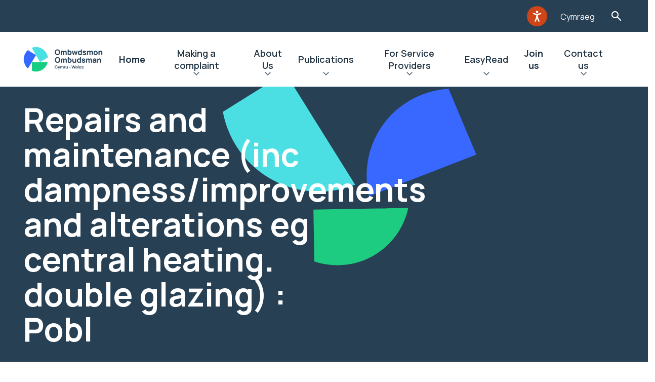

--- FILE ---
content_type: text/html; charset=UTF-8
request_url: https://www.ombudsman.wales/findings/repairs-and-maintenance-inc-dampness-improvements-and-alterations-eg-central-heating-double-glazing-pobl-3/
body_size: 10928
content:
<!doctype html>
<html lang="en-GB" prefix="og: https://ogp.me/ns#">
    <head>

    <script src="https://ajax.googleapis.com/ajax/libs/webfont/1.6.26/webfont.js"></script>
    <script src="https://unpkg.com/@googlemaps/markerclusterer/dist/index.min.js"></script>

    <link rel="preload" href="https://www.ombudsman.wales/wp-content/themes/spindogs/css/icomoon/fonts/icomoon.ttf?eoj5nh" as="font" type="font/ttf" crossorigin>
    <link rel="preload" href="https://www.ombudsman.wales/wp-content/themes/spindogs/css/icomoon/fonts/icomoon.woff?eoj5nh" as="font" type="font/woff" crossorigin>
    <link rel="prefetch" href="https://www.ombudsman.wales/wp-content/themes/spindogs/css/icomoon/fonts/icomoon.svg?eoj5nh#icomoon" type="image/svg+xml" crossorigin>


    <!-- favicon files -->
    <link rel="apple-touch-icon-precomposed" sizes="57x57" href="https://www.ombudsman.wales/wp-content/themes/spindogs/images/favicon/apple-touch-icon-57x57.png">
    <link rel="apple-touch-icon-precomposed" sizes="114x114" href="https://www.ombudsman.wales/wp-content/themes/spindogs/images/favicon/apple-touch-icon-114x114.png">
    <link rel="apple-touch-icon-precomposed" sizes="72x72" href="https://www.ombudsman.wales/wp-content/themes/spindogs/images/favicon/apple-touch-icon-72x72.png">
    <link rel="apple-touch-icon-precomposed" sizes="144x144" href="https://www.ombudsman.wales/wp-content/themes/spindogs/images/favicon/apple-touch-icon-144x144.png">
    <link rel="apple-touch-icon-precomposed" sizes="60x60" href=https://www.ombudsman.wales/wp-content/themes/spindogs"/images/favicon/apple-touch-icon-60x60.png">
    <link rel="apple-touch-icon-precomposed" sizes="120x120" href="https://www.ombudsman.wales/wp-content/themes/spindogs/images/favicon/apple-touch-icon-120x120.png">
    <link rel="apple-touch-icon-precomposed" sizes="76x76" href="https://www.ombudsman.wales/wp-content/themes/spindogs/images/favicon/apple-touch-icon-76x76.png">
    <link rel="apple-touch-icon-precomposed" sizes="152x152" href="https://www.ombudsman.wales/wp-content/themes/spindogs/images/favicon/apple-touch-icon-152x152.png">
    <link rel="icon" type="image/png" href="https://www.ombudsman.wales/wp-content/themes/spindogs/images/favicon/favicon-196x196.png" sizes="196x196">
    <link rel="icon" type="image/png" href="https://www.ombudsman.wales/wp-content/themes/spindogs/images/favicon/favicon-96x96.png" sizes="96x96">
    <link rel="icon" type="image/png" href="https://www.ombudsman.wales/wp-content/themes/spindogs/images/favicon/favicon-32x32.png" sizes="32x32">
    <link rel="icon" type="image/png" href="https://www.ombudsman.wales/wp-content/themes/spindogs/images/favicon/favicon-16x16.png" sizes="16x16">
    <link rel="icon" type="image/png" href="https://www.ombudsman.wales/wp-content/themes/spindogs/images/favicon/favicon-128.png" sizes="128x128">
    <meta name="application-name" content="&nbsp;">
    <meta name="msapplication-TileColor" content="#FFFFFF">
    <meta name="msapplication-TileImage" content="mstile-144x144.png">
    <meta name="msapplication-square70x70logo" content="mstile-70x70.png">
    <meta name="msapplication-square150x150logo" content="mstile-150x150.png">
    <meta name="msapplication-wide310x150logo" content="mstile-310x150.png">
    <meta name="msapplication-square310x310logo" content="mstile-310x310.png">

    	<style>img:is([sizes="auto" i], [sizes^="auto," i]) { contain-intrinsic-size: 3000px 1500px }</style>
	
<!-- Search Engine Optimization by Rank Math PRO - https://rankmath.com/ -->
<title>Repairs and maintenance (inc dampness/improvements and alterations eg central heating. double glazing) : Pobl - Public Services Ombudsman for Wales</title>
<meta name="robots" content="index, follow, max-snippet:-1, max-video-preview:-1, max-image-preview:large"/>
<link rel="canonical" href="https://www.ombudsman.wales/findings/repairs-and-maintenance-inc-dampness-improvements-and-alterations-eg-central-heating-double-glazing-pobl-3/" />
<meta property="og:locale" content="en_GB" />
<meta property="og:type" content="article" />
<meta property="og:title" content="Repairs and maintenance (inc dampness/improvements and alterations eg central heating. double glazing) : Pobl - Public Services Ombudsman for Wales" />
<meta property="og:url" content="https://www.ombudsman.wales/findings/repairs-and-maintenance-inc-dampness-improvements-and-alterations-eg-central-heating-double-glazing-pobl-3/" />
<meta property="og:site_name" content="Public Services Ombudsman for Wales" />
<meta name="twitter:card" content="summary_large_image" />
<meta name="twitter:title" content="Repairs and maintenance (inc dampness/improvements and alterations eg central heating. double glazing) : Pobl - Public Services Ombudsman for Wales" />
<!-- /Rank Math WordPress SEO plugin -->

<script>
window._wpemojiSettings = {"baseUrl":"https:\/\/s.w.org\/images\/core\/emoji\/16.0.1\/72x72\/","ext":".png","svgUrl":"https:\/\/s.w.org\/images\/core\/emoji\/16.0.1\/svg\/","svgExt":".svg","source":{"concatemoji":"https:\/\/www.ombudsman.wales\/wp-includes\/js\/wp-emoji-release.min.js?ver=6.8.3"}};
/*! This file is auto-generated */
!function(s,n){var o,i,e;function c(e){try{var t={supportTests:e,timestamp:(new Date).valueOf()};sessionStorage.setItem(o,JSON.stringify(t))}catch(e){}}function p(e,t,n){e.clearRect(0,0,e.canvas.width,e.canvas.height),e.fillText(t,0,0);var t=new Uint32Array(e.getImageData(0,0,e.canvas.width,e.canvas.height).data),a=(e.clearRect(0,0,e.canvas.width,e.canvas.height),e.fillText(n,0,0),new Uint32Array(e.getImageData(0,0,e.canvas.width,e.canvas.height).data));return t.every(function(e,t){return e===a[t]})}function u(e,t){e.clearRect(0,0,e.canvas.width,e.canvas.height),e.fillText(t,0,0);for(var n=e.getImageData(16,16,1,1),a=0;a<n.data.length;a++)if(0!==n.data[a])return!1;return!0}function f(e,t,n,a){switch(t){case"flag":return n(e,"\ud83c\udff3\ufe0f\u200d\u26a7\ufe0f","\ud83c\udff3\ufe0f\u200b\u26a7\ufe0f")?!1:!n(e,"\ud83c\udde8\ud83c\uddf6","\ud83c\udde8\u200b\ud83c\uddf6")&&!n(e,"\ud83c\udff4\udb40\udc67\udb40\udc62\udb40\udc65\udb40\udc6e\udb40\udc67\udb40\udc7f","\ud83c\udff4\u200b\udb40\udc67\u200b\udb40\udc62\u200b\udb40\udc65\u200b\udb40\udc6e\u200b\udb40\udc67\u200b\udb40\udc7f");case"emoji":return!a(e,"\ud83e\udedf")}return!1}function g(e,t,n,a){var r="undefined"!=typeof WorkerGlobalScope&&self instanceof WorkerGlobalScope?new OffscreenCanvas(300,150):s.createElement("canvas"),o=r.getContext("2d",{willReadFrequently:!0}),i=(o.textBaseline="top",o.font="600 32px Arial",{});return e.forEach(function(e){i[e]=t(o,e,n,a)}),i}function t(e){var t=s.createElement("script");t.src=e,t.defer=!0,s.head.appendChild(t)}"undefined"!=typeof Promise&&(o="wpEmojiSettingsSupports",i=["flag","emoji"],n.supports={everything:!0,everythingExceptFlag:!0},e=new Promise(function(e){s.addEventListener("DOMContentLoaded",e,{once:!0})}),new Promise(function(t){var n=function(){try{var e=JSON.parse(sessionStorage.getItem(o));if("object"==typeof e&&"number"==typeof e.timestamp&&(new Date).valueOf()<e.timestamp+604800&&"object"==typeof e.supportTests)return e.supportTests}catch(e){}return null}();if(!n){if("undefined"!=typeof Worker&&"undefined"!=typeof OffscreenCanvas&&"undefined"!=typeof URL&&URL.createObjectURL&&"undefined"!=typeof Blob)try{var e="postMessage("+g.toString()+"("+[JSON.stringify(i),f.toString(),p.toString(),u.toString()].join(",")+"));",a=new Blob([e],{type:"text/javascript"}),r=new Worker(URL.createObjectURL(a),{name:"wpTestEmojiSupports"});return void(r.onmessage=function(e){c(n=e.data),r.terminate(),t(n)})}catch(e){}c(n=g(i,f,p,u))}t(n)}).then(function(e){for(var t in e)n.supports[t]=e[t],n.supports.everything=n.supports.everything&&n.supports[t],"flag"!==t&&(n.supports.everythingExceptFlag=n.supports.everythingExceptFlag&&n.supports[t]);n.supports.everythingExceptFlag=n.supports.everythingExceptFlag&&!n.supports.flag,n.DOMReady=!1,n.readyCallback=function(){n.DOMReady=!0}}).then(function(){return e}).then(function(){var e;n.supports.everything||(n.readyCallback(),(e=n.source||{}).concatemoji?t(e.concatemoji):e.wpemoji&&e.twemoji&&(t(e.twemoji),t(e.wpemoji)))}))}((window,document),window._wpemojiSettings);
</script>
<style id='wp-emoji-styles-inline-css'>

	img.wp-smiley, img.emoji {
		display: inline !important;
		border: none !important;
		box-shadow: none !important;
		height: 1em !important;
		width: 1em !important;
		margin: 0 0.07em !important;
		vertical-align: -0.1em !important;
		background: none !important;
		padding: 0 !important;
	}
</style>
<link rel='stylesheet' id='wp-block-library-css' href='https://www.ombudsman.wales/wp-includes/css/dist/block-library/style.min.css?ver=6.8.3' media='all' />
<style id='classic-theme-styles-inline-css'>
/*! This file is auto-generated */
.wp-block-button__link{color:#fff;background-color:#32373c;border-radius:9999px;box-shadow:none;text-decoration:none;padding:calc(.667em + 2px) calc(1.333em + 2px);font-size:1.125em}.wp-block-file__button{background:#32373c;color:#fff;text-decoration:none}
</style>
<style id='global-styles-inline-css'>
:root{--wp--preset--aspect-ratio--square: 1;--wp--preset--aspect-ratio--4-3: 4/3;--wp--preset--aspect-ratio--3-4: 3/4;--wp--preset--aspect-ratio--3-2: 3/2;--wp--preset--aspect-ratio--2-3: 2/3;--wp--preset--aspect-ratio--16-9: 16/9;--wp--preset--aspect-ratio--9-16: 9/16;--wp--preset--color--black: #000000;--wp--preset--color--cyan-bluish-gray: #abb8c3;--wp--preset--color--white: #ffffff;--wp--preset--color--pale-pink: #f78da7;--wp--preset--color--vivid-red: #cf2e2e;--wp--preset--color--luminous-vivid-orange: #ff6900;--wp--preset--color--luminous-vivid-amber: #fcb900;--wp--preset--color--light-green-cyan: #7bdcb5;--wp--preset--color--vivid-green-cyan: #00d084;--wp--preset--color--pale-cyan-blue: #8ed1fc;--wp--preset--color--vivid-cyan-blue: #0693e3;--wp--preset--color--vivid-purple: #9b51e0;--wp--preset--gradient--vivid-cyan-blue-to-vivid-purple: linear-gradient(135deg,rgba(6,147,227,1) 0%,rgb(155,81,224) 100%);--wp--preset--gradient--light-green-cyan-to-vivid-green-cyan: linear-gradient(135deg,rgb(122,220,180) 0%,rgb(0,208,130) 100%);--wp--preset--gradient--luminous-vivid-amber-to-luminous-vivid-orange: linear-gradient(135deg,rgba(252,185,0,1) 0%,rgba(255,105,0,1) 100%);--wp--preset--gradient--luminous-vivid-orange-to-vivid-red: linear-gradient(135deg,rgba(255,105,0,1) 0%,rgb(207,46,46) 100%);--wp--preset--gradient--very-light-gray-to-cyan-bluish-gray: linear-gradient(135deg,rgb(238,238,238) 0%,rgb(169,184,195) 100%);--wp--preset--gradient--cool-to-warm-spectrum: linear-gradient(135deg,rgb(74,234,220) 0%,rgb(151,120,209) 20%,rgb(207,42,186) 40%,rgb(238,44,130) 60%,rgb(251,105,98) 80%,rgb(254,248,76) 100%);--wp--preset--gradient--blush-light-purple: linear-gradient(135deg,rgb(255,206,236) 0%,rgb(152,150,240) 100%);--wp--preset--gradient--blush-bordeaux: linear-gradient(135deg,rgb(254,205,165) 0%,rgb(254,45,45) 50%,rgb(107,0,62) 100%);--wp--preset--gradient--luminous-dusk: linear-gradient(135deg,rgb(255,203,112) 0%,rgb(199,81,192) 50%,rgb(65,88,208) 100%);--wp--preset--gradient--pale-ocean: linear-gradient(135deg,rgb(255,245,203) 0%,rgb(182,227,212) 50%,rgb(51,167,181) 100%);--wp--preset--gradient--electric-grass: linear-gradient(135deg,rgb(202,248,128) 0%,rgb(113,206,126) 100%);--wp--preset--gradient--midnight: linear-gradient(135deg,rgb(2,3,129) 0%,rgb(40,116,252) 100%);--wp--preset--font-size--small: 13px;--wp--preset--font-size--medium: 20px;--wp--preset--font-size--large: 36px;--wp--preset--font-size--x-large: 42px;--wp--preset--spacing--20: 0.44rem;--wp--preset--spacing--30: 0.67rem;--wp--preset--spacing--40: 1rem;--wp--preset--spacing--50: 1.5rem;--wp--preset--spacing--60: 2.25rem;--wp--preset--spacing--70: 3.38rem;--wp--preset--spacing--80: 5.06rem;--wp--preset--shadow--natural: 6px 6px 9px rgba(0, 0, 0, 0.2);--wp--preset--shadow--deep: 12px 12px 50px rgba(0, 0, 0, 0.4);--wp--preset--shadow--sharp: 6px 6px 0px rgba(0, 0, 0, 0.2);--wp--preset--shadow--outlined: 6px 6px 0px -3px rgba(255, 255, 255, 1), 6px 6px rgba(0, 0, 0, 1);--wp--preset--shadow--crisp: 6px 6px 0px rgba(0, 0, 0, 1);}:where(.is-layout-flex){gap: 0.5em;}:where(.is-layout-grid){gap: 0.5em;}body .is-layout-flex{display: flex;}.is-layout-flex{flex-wrap: wrap;align-items: center;}.is-layout-flex > :is(*, div){margin: 0;}body .is-layout-grid{display: grid;}.is-layout-grid > :is(*, div){margin: 0;}:where(.wp-block-columns.is-layout-flex){gap: 2em;}:where(.wp-block-columns.is-layout-grid){gap: 2em;}:where(.wp-block-post-template.is-layout-flex){gap: 1.25em;}:where(.wp-block-post-template.is-layout-grid){gap: 1.25em;}.has-black-color{color: var(--wp--preset--color--black) !important;}.has-cyan-bluish-gray-color{color: var(--wp--preset--color--cyan-bluish-gray) !important;}.has-white-color{color: var(--wp--preset--color--white) !important;}.has-pale-pink-color{color: var(--wp--preset--color--pale-pink) !important;}.has-vivid-red-color{color: var(--wp--preset--color--vivid-red) !important;}.has-luminous-vivid-orange-color{color: var(--wp--preset--color--luminous-vivid-orange) !important;}.has-luminous-vivid-amber-color{color: var(--wp--preset--color--luminous-vivid-amber) !important;}.has-light-green-cyan-color{color: var(--wp--preset--color--light-green-cyan) !important;}.has-vivid-green-cyan-color{color: var(--wp--preset--color--vivid-green-cyan) !important;}.has-pale-cyan-blue-color{color: var(--wp--preset--color--pale-cyan-blue) !important;}.has-vivid-cyan-blue-color{color: var(--wp--preset--color--vivid-cyan-blue) !important;}.has-vivid-purple-color{color: var(--wp--preset--color--vivid-purple) !important;}.has-black-background-color{background-color: var(--wp--preset--color--black) !important;}.has-cyan-bluish-gray-background-color{background-color: var(--wp--preset--color--cyan-bluish-gray) !important;}.has-white-background-color{background-color: var(--wp--preset--color--white) !important;}.has-pale-pink-background-color{background-color: var(--wp--preset--color--pale-pink) !important;}.has-vivid-red-background-color{background-color: var(--wp--preset--color--vivid-red) !important;}.has-luminous-vivid-orange-background-color{background-color: var(--wp--preset--color--luminous-vivid-orange) !important;}.has-luminous-vivid-amber-background-color{background-color: var(--wp--preset--color--luminous-vivid-amber) !important;}.has-light-green-cyan-background-color{background-color: var(--wp--preset--color--light-green-cyan) !important;}.has-vivid-green-cyan-background-color{background-color: var(--wp--preset--color--vivid-green-cyan) !important;}.has-pale-cyan-blue-background-color{background-color: var(--wp--preset--color--pale-cyan-blue) !important;}.has-vivid-cyan-blue-background-color{background-color: var(--wp--preset--color--vivid-cyan-blue) !important;}.has-vivid-purple-background-color{background-color: var(--wp--preset--color--vivid-purple) !important;}.has-black-border-color{border-color: var(--wp--preset--color--black) !important;}.has-cyan-bluish-gray-border-color{border-color: var(--wp--preset--color--cyan-bluish-gray) !important;}.has-white-border-color{border-color: var(--wp--preset--color--white) !important;}.has-pale-pink-border-color{border-color: var(--wp--preset--color--pale-pink) !important;}.has-vivid-red-border-color{border-color: var(--wp--preset--color--vivid-red) !important;}.has-luminous-vivid-orange-border-color{border-color: var(--wp--preset--color--luminous-vivid-orange) !important;}.has-luminous-vivid-amber-border-color{border-color: var(--wp--preset--color--luminous-vivid-amber) !important;}.has-light-green-cyan-border-color{border-color: var(--wp--preset--color--light-green-cyan) !important;}.has-vivid-green-cyan-border-color{border-color: var(--wp--preset--color--vivid-green-cyan) !important;}.has-pale-cyan-blue-border-color{border-color: var(--wp--preset--color--pale-cyan-blue) !important;}.has-vivid-cyan-blue-border-color{border-color: var(--wp--preset--color--vivid-cyan-blue) !important;}.has-vivid-purple-border-color{border-color: var(--wp--preset--color--vivid-purple) !important;}.has-vivid-cyan-blue-to-vivid-purple-gradient-background{background: var(--wp--preset--gradient--vivid-cyan-blue-to-vivid-purple) !important;}.has-light-green-cyan-to-vivid-green-cyan-gradient-background{background: var(--wp--preset--gradient--light-green-cyan-to-vivid-green-cyan) !important;}.has-luminous-vivid-amber-to-luminous-vivid-orange-gradient-background{background: var(--wp--preset--gradient--luminous-vivid-amber-to-luminous-vivid-orange) !important;}.has-luminous-vivid-orange-to-vivid-red-gradient-background{background: var(--wp--preset--gradient--luminous-vivid-orange-to-vivid-red) !important;}.has-very-light-gray-to-cyan-bluish-gray-gradient-background{background: var(--wp--preset--gradient--very-light-gray-to-cyan-bluish-gray) !important;}.has-cool-to-warm-spectrum-gradient-background{background: var(--wp--preset--gradient--cool-to-warm-spectrum) !important;}.has-blush-light-purple-gradient-background{background: var(--wp--preset--gradient--blush-light-purple) !important;}.has-blush-bordeaux-gradient-background{background: var(--wp--preset--gradient--blush-bordeaux) !important;}.has-luminous-dusk-gradient-background{background: var(--wp--preset--gradient--luminous-dusk) !important;}.has-pale-ocean-gradient-background{background: var(--wp--preset--gradient--pale-ocean) !important;}.has-electric-grass-gradient-background{background: var(--wp--preset--gradient--electric-grass) !important;}.has-midnight-gradient-background{background: var(--wp--preset--gradient--midnight) !important;}.has-small-font-size{font-size: var(--wp--preset--font-size--small) !important;}.has-medium-font-size{font-size: var(--wp--preset--font-size--medium) !important;}.has-large-font-size{font-size: var(--wp--preset--font-size--large) !important;}.has-x-large-font-size{font-size: var(--wp--preset--font-size--x-large) !important;}
:where(.wp-block-post-template.is-layout-flex){gap: 1.25em;}:where(.wp-block-post-template.is-layout-grid){gap: 1.25em;}
:where(.wp-block-columns.is-layout-flex){gap: 2em;}:where(.wp-block-columns.is-layout-grid){gap: 2em;}
:root :where(.wp-block-pullquote){font-size: 1.5em;line-height: 1.6;}
</style>
<link rel='stylesheet' id='spindogs-css' href='https://www.ombudsman.wales/wp-content/themes/spindogs/css/main.css?ver=1764587996' media='all' />
<link rel="https://api.w.org/" href="https://www.ombudsman.wales/wp-json/" /><link rel="EditURI" type="application/rsd+xml" title="RSD" href="https://www.ombudsman.wales/xmlrpc.php?rsd" />
<link rel='shortlink' href='https://www.ombudsman.wales/?p=12424' />
<link rel="alternate" title="oEmbed (JSON)" type="application/json+oembed" href="https://www.ombudsman.wales/wp-json/oembed/1.0/embed?url=https%3A%2F%2Fwww.ombudsman.wales%2Ffindings%2Frepairs-and-maintenance-inc-dampness-improvements-and-alterations-eg-central-heating-double-glazing-pobl-3%2F" />
<link rel="alternate" title="oEmbed (XML)" type="text/xml+oembed" href="https://www.ombudsman.wales/wp-json/oembed/1.0/embed?url=https%3A%2F%2Fwww.ombudsman.wales%2Ffindings%2Frepairs-and-maintenance-inc-dampness-improvements-and-alterations-eg-central-heating-double-glazing-pobl-3%2F&#038;format=xml" />
<meta charset='UTF-8'><meta name="viewport" content="width=device-width, initial-scale=1, shrink-to-fit=no"><!-- Google Tag Manager -->
<script>(function(w,d,s,l,i){w[l]=w[l]||[];w[l].push({'gtm.start':
new Date().getTime(),event:'gtm.js'});var f=d.getElementsByTagName(s)[0],
j=d.createElement(s),dl=l!='dataLayer'?'&l='+l:'';j.async=true;j.src=
'https://www.googletagmanager.com/gtm.js?id='+i+dl;f.parentNode.insertBefore(j,f);
})(window,document,'script','dataLayer','GTM-577PGV5');

window.dataLayer = window.dataLayer || [];
function gtag() { window.dataLayer.push(arguments); }
gtag('consent', 'default', {
  ad_storage: 'denied',
  analytics_storage: 'denied',
  ad_user_data: 'denied',
  ad_personalization: 'denied',
wait_for_update: 500,
});
dataLayer.push({'event': 'default_consent'});
</script>
<!-- End Google Tag Manager -->

</head>
    <body class='wp-singular findings-template-default single single-findings postid-12424 wp-theme-spindogs'>
        <!-- Google Tag Manager (noscript) -->
<noscript><iframe src="https://www.googletagmanager.com/ns.html?id=GTM-577PGV5"
height="0" width="0" style="display:none;visibility:hidden"></iframe></noscript>
<!-- End Google Tag Manager (noscript) -->

         <div id="backToTop"></div>
         <nav aria-label="Skip to main">
            <a class="visually-hidden-focusable skiptomain" href="#Main">Skip to main content</a>
        </nav>

        <div class="wrapper"><!--wrapper-->
            <div class="row">
    <div class="col-12 order-1">
        <div class="header-aux">
            <div class="container">
                <div class="row">
                    <div class="col-12">
                        <div class="header-aux-nav">
                            <nav aria-label="Auxillery">
                                <ul class="nav-aux">
    <li class="menu-item">
		<div id="__ba_panel"><div class="imgDiv"><button aria-label="Listen with the ReachDeck Toolbar" title="Listen with the ReachDeck Toolbar" class="gw-launchpad-icon-button gw-launchpad-icon-button--orange gw-launchpad-icon-button--s3" type="button"><span class="gw-launchpad-icon-button__icon gw-launchpad-icon-button__icon--launchpad-s1 gw-launchpad-button__icon--accessibility-man-white" alt="Listen with the ReachDeck Toolbar"></span></button></div></div>
	</li>
	    <li class="menu-item">
		<a href="https://www.ombwdsmon.cymru">Cymraeg</a>
	</li>
	    <li class="menu-item">
		<button type="button" class="searchtoggle searchToggleTrigger">Toggle Search Form</button>
	</li>
</ul>
                            </nav>
                            <!--nav-->
                        </div>
                    </div>
                </div>
            </div>
        </div>
    </div>
    <div class="col-12 order-3 order-xl-2">
        <div class="searchbar searchBarElement" role="search" aria-hidden="true">
    <div class="container">
        <div class="searchbar-form">
            <form action="https://www.ombudsman.wales">
                <div class="container">
                    <div class="row">
                        <div class="col-xl-6 offset-xl-3">
                            <div class="search-wrapper">
                                <div class="field_wrap __text">
                                    <div class="label_wrap"><label for="searchbar-input">Type in your search and hit enter to see results…</label></div>
                                    <div class="input_wrap">
                                        <input type="text" placeholder="Search item" name="s" id="searchbar-input" class="searchBarFocus" value="" tabindex="-1">
                                    </div>
                                </div>
                                <div class="submit_wrap">
                                    <button type="submit" tabindex="-1">Search</button>
                                </div>
                                <button class="searchbar-close searchbarClose"><span class="visually-hidden">Searchbar close</span></button>
                            </div>
                        </div>
                    </div>
                </div>
            </form>
        </div>
    </div>
</div>
    </div>
    <div class="col-12 order-2 order-xl-3">
        <header class="header">
            <div class="container">
                <div class="row position-relative">
                    <div class="position-static col-12">
                        <div class="header-wrapper">
                                                        <a href="https://www.ombudsman.wales" class="header-logo">
                                <img src="https://www.ombudsman.wales/wp-content/uploads/2022/10/Ombudsman-Wales-Primary-Logo-Colour-Dark.png" alt="Public Services Ombudsman for Wales">
                            </a>
                                                        <div class="navcontainer">
                                <!--offcanvas-->
                                <div class="navwrap">
    <nav aria-label="Primary" class="nav">
                <ul>
                                                                <li class="menu-item menu-item-type-post_type menu-item-object-page menu-item-home menu-item-4171"><a href="https://www.ombudsman.wales/">Home</a></li>
                                                                                <li class="menu-item menu-item-type-post_type menu-item-object-page menu-item-412 menu-item menu-item-has-megamenu">
                        <div class="menu-item-has-megamenu-button">
                            <a href="https://www.ombudsman.wales/making-a-complaint/">Making a complaint</a>
                            <button type="button" aria-haspopup="true" aria-expanded="false">Expand Making a complaint</button>
                        </div>
                        <div class="menu-item-is-megamenu">
                            <div class="backto"><button type="button" aria-label="Back">Making a complaint</button></div>
                            <div class="viewall"><a href="https://www.ombudsman.wales/making-a-complaint/">Making a complaint</a></div>
                            <div class="container">
                                <div class="megamenu-wrap">
                                    <div class="megamenu-col">
                                        <div class="row">
                                                                                        <div class="col-lg-6 col-xl-3">
                                                                                                <a href="https://www.ombudsman.wales/making-a-complaint/" class="megamenu-link megamenu-link-has-children __heading">
                                                    <h2>Information:</h2>
                                                </a>
                                                                                                                                                <ul class="megamenu-list">
                                                    <!-- List items -->
                                                    <li class="backto"><button type="button">Information:</button></li>
                                                    <li class="viewall"><button type="button">Information:</button></li>
                                                                                                                                                                    <li><a href="/how-to-complain/" class="megamenu-link">How to complain</a></li>
                                                                                                                                                                                                                            <li><a href="/factsheets-new/" class="megamenu-link">Factsheets</a></li>
                                                                                                                                                                                                                            <li><a href="https://www.ombudsman.wales/organisations-you-can-complain-to-us-about/" class="megamenu-link">Organisations you can complain to us about</a></li>
                                                                                                                                                                                                                            <li><a href="/making-a-complaint/how-we-can-help-you-to-use-our-service/" class="megamenu-link">How we can help you to use our service</a></li>
                                                                                                                                                                                                                            <li><a href="/microsoft-365-secure-email/" class="megamenu-link">Microsoft 365 Secure Email</a></li>
                                                                                                                                                            </ul>
                                                                                            </div>
                                                                                        <div class="col-lg-6 col-xl-3">
                                                                                                <a href="https://www.ombudsman.wales/making-a-complaint/" class="megamenu-link megamenu-link-has-children __heading">
                                                    <h2>Complaints About:</h2>
                                                </a>
                                                                                                                                                <ul class="megamenu-list">
                                                    <!-- List items -->
                                                    <li class="backto"><button type="button">Complaints About:</button></li>
                                                    <li class="viewall"><button type="button">Complaints About:</button></li>
                                                                                                                                                                    <li><a href="/fact-sheets/complaints-against-public-bodies-our-procedure-easy-read/" class="megamenu-link">Complaints about public service providers in Wales</a></li>
                                                                                                                                                                                                                            <li><a href="/fact-sheets/what-we-do-when-we-get-your-complaint-about-the-conduct-of-a-local-councillor/" class="megamenu-link">Complaints about the conduct of local councillors</a></li>
                                                                                                                                                                                                                            <li><a href="/fact-sheets/complaints-about-independent-care-providers/" class="megamenu-link">Complaints about independent care providers</a></li>
                                                                                                                                                                                                                            <li><a href="/complaints-about-covid-nosocomial/" class="megamenu-link">Complaints about Nosocomial COVID-19</a></li>
                                                                                                                                                            </ul>
                                                                                            </div>
                                                                                        <div class="col-lg-6 col-xl-3">
                                                                                                <a href="https://www.ombudsman.wales/making-a-complaint/" class="megamenu-link megamenu-link-has-children __heading">
                                                    <h2>Other Organisations:</h2>
                                                </a>
                                                                                                                                                <ul class="megamenu-list">
                                                    <!-- List items -->
                                                    <li class="backto"><button type="button">Other Organisations:</button></li>
                                                    <li class="viewall"><button type="button">Other Organisations:</button></li>
                                                                                                                                                                    <li><a href="https://www.ombudsman.wales/other-organisations-that-may-be-able-to-help-you/" class="megamenu-link">Other organisations that may be able to help you</a></li>
                                                                                                                                                                                                                            <li><a href="/advice-advocates/" class="megamenu-link">Advice and Advocacy bodies</a></li>
                                                                                                                                                                                                                            <li><a href="https://www.ombudsman.wales/free-online-training-for-senedd-and-westminster-parliament-constituency-teams/" class="megamenu-link">Free online training for Senedd and Westminster Parliament constituency teams</a></li>
                                                                                                                                                            </ul>
                                                                                            </div>
                                                                                    </div>
                                    </div>
                                </div>
                            </div>
                        </div>
                    </li>
                                                                                <li class="menu-item menu-item-type-post_type menu-item-object-page menu-item-406 menu-item menu-item-has-megamenu">
                        <div class="menu-item-has-megamenu-button">
                            <a href="https://www.ombudsman.wales/about-us/">About Us</a>
                            <button type="button" aria-haspopup="true" aria-expanded="false">Expand About Us</button>
                        </div>
                        <div class="menu-item-is-megamenu">
                            <div class="backto"><button type="button" aria-label="Back">About Us</button></div>
                            <div class="viewall"><a href="https://www.ombudsman.wales/about-us/">About Us</a></div>
                            <div class="container">
                                <div class="megamenu-wrap">
                                    <div class="megamenu-col">
                                        <div class="row">
                                                                                        <div class="col-lg-6 col-xl-3">
                                                                                                <a href="https://www.ombudsman.wales/about-us/" class="megamenu-link megamenu-link-has-children __heading">
                                                    <h2>About us:</h2>
                                                </a>
                                                                                                                                                <ul class="megamenu-list">
                                                    <!-- List items -->
                                                    <li class="backto"><button type="button">About us:</button></li>
                                                    <li class="viewall"><button type="button">About us:</button></li>
                                                                                                                                                                    <li><a href="/who-we-are/" class="megamenu-link">Who We Are</a></li>
                                                                                                                                                                                                                            <li><a href="https://www.ombudsman.wales/vision-mission-and-values/" class="megamenu-link">Our mission, ambition, principles and aims</a></li>
                                                                                                                                                                                                                            <li><a href="https://www.ombudsman.wales/own-initiative-investigations/" class="megamenu-link">Our Own Initiative Investigations</a></li>
                                                                                                                                                                                                                            <li><a href="https://www.ombudsman.wales/service-standards/" class="megamenu-link">Our Service Standards</a></li>
                                                                                                                                                                                                                            <li><a href="https://www.ombudsman.wales/policies-and-procedures/" class="megamenu-link">Our Policies and Procedures </a></li>
                                                                                                                                                            </ul>
                                                                                            </div>
                                                                                        <div class="col-lg-6 col-xl-3">
                                                                                                <a href="https://www.ombudsman.wales/about-us/" class="megamenu-link megamenu-link-has-children __heading">
                                                    <h2>Requesting:</h2>
                                                </a>
                                                                                                                                                <ul class="megamenu-list">
                                                    <!-- List items -->
                                                    <li class="backto"><button type="button">Requesting:</button></li>
                                                    <li class="viewall"><button type="button">Requesting:</button></li>
                                                                                                                                                                    <li><a href="/how-to-request-a-review-of-a-decision-we-have-taken-or-complain-about-us" class="megamenu-link">How to request a review of a decision we have taken or complain about us</a></li>
                                                                                                                                                                                                                            <li><a href="https://www.ombudsman.wales/freedom-of-information/" class="megamenu-link">How to request information about our work</a></li>
                                                                                                                                                                                                                            <li><a href="https://www.ombudsman.wales/data-protection/" class="megamenu-link">How to request information we hold about you</a></li>
                                                                                                                                                                                                                            <li><a href="https://www.ombudsman.wales/guide-to-information/" class="megamenu-link">Guide to Information </a></li>
                                                                                                                                                            </ul>
                                                                                            </div>
                                                                                        <div class="col-lg-6 col-xl-3">
                                                                                                <a href="https://www.ombudsman.wales/about-us/" class="megamenu-link megamenu-link-has-children __heading">
                                                    <h2>Other:</h2>
                                                </a>
                                                                                                                                                <ul class="megamenu-list">
                                                    <!-- List items -->
                                                    <li class="backto"><button type="button">Other:</button></li>
                                                    <li class="viewall"><button type="button">Other:</button></li>
                                                                                                                                                                    <li><a href="https://www.ombudsman.wales/news/" class="megamenu-link">News</a></li>
                                                                                                                                                                                                                            <li><a href="https://www.ombudsman.wales/accessibility/" class="megamenu-link">Accessibility</a></li>
                                                                                                                                                                                                                            <li><a href="https://www.ombudsman.wales/public-services-ombudsman-wales-act-2019/" class="megamenu-link">Read the Public Services Ombudsman (Wales) Act 2019</a></li>
                                                                                                                                                            </ul>
                                                                                            </div>
                                                                                    </div>
                                    </div>
                                </div>
                            </div>
                        </div>
                    </li>
                                                                                <li class="menu-item menu-item-type-post_type menu-item-object-page menu-item-555 menu-item menu-item-has-megamenu">
                        <div class="menu-item-has-megamenu-button">
                            <a href="https://www.ombudsman.wales/publications/">Publications</a>
                            <button type="button" aria-haspopup="true" aria-expanded="false">Expand Publications</button>
                        </div>
                        <div class="menu-item-is-megamenu">
                            <div class="backto"><button type="button" aria-label="Back">Publications</button></div>
                            <div class="viewall"><a href="https://www.ombudsman.wales/publications/">Publications</a></div>
                            <div class="container">
                                <div class="megamenu-wrap">
                                    <div class="megamenu-col">
                                        <div class="row">
                                                                                        <div class="col-lg-6 col-xl-3">
                                                                                                <a href="https://www.ombudsman.wales/publications/" class="megamenu-link megamenu-link-has-children __heading">
                                                    <h2>Publications:</h2>
                                                </a>
                                                                                                                                                <ul class="megamenu-list">
                                                    <!-- List items -->
                                                    <li class="backto"><button type="button">Publications:</button></li>
                                                    <li class="viewall"><button type="button">Publications:</button></li>
                                                                                                                                                                    <li><a href="/factsheets-new/" class="megamenu-link">Factsheets</a></li>
                                                                                                                                                                                                                            <li><a href="/information-for-councillors/" class="megamenu-link">Information for Councillors</a></li>
                                                                                                                                                                                                                            <li><a href="/consultations/" class="megamenu-link">Consultations</a></li>
                                                                                                                                                                                                                            <li><a href="/research-and-surveys/" class="megamenu-link">Research and Surveys</a></li>
                                                                                                                                                                                                                            <li><a href="/annual-letters/" class="megamenu-link">Annual Letters</a></li>
                                                                                                                                                                                                                            <li><a href="https://www.ombudsman.wales/independent-review/" class="megamenu-link">Independent Review</a></li>
                                                                                                                                                            </ul>
                                                                                            </div>
                                                                                        <div class="col-lg-6 col-xl-3">
                                                                                                <a href="https://www.ombudsman.wales/publications/" class="megamenu-link megamenu-link-has-children __heading">
                                                    <h2>Case Findings:</h2>
                                                </a>
                                                                                                                                                <ul class="megamenu-list">
                                                    <!-- List items -->
                                                    <li class="backto"><button type="button">Case Findings:</button></li>
                                                    <li class="viewall"><button type="button">Case Findings:</button></li>
                                                                                                                                                                    <li><a href="/findings/" class="megamenu-link">Our Findings</a></li>
                                                                                                                                                                                                                            <li><a href="/reports/" class="megamenu-link">Public Interest Reports</a></li>
                                                                                                                                                                                                                            <li><a href="/own-initiative-reports/" class="megamenu-link">Own Initiative Reports</a></li>
                                                                                                                                                                                                                            <li><a href="/equality-and-human-rights-casebook/" class="megamenu-link">Equality and Human Rights Casebook</a></li>
                                                                                                                                                                                                                            <li><a href="/open-data-2/" class="megamenu-link">Open Data</a></li>
                                                                                                                                                            </ul>
                                                                                            </div>
                                                                                        <div class="col-lg-6 col-xl-3">
                                                                                                <a href="https://www.ombudsman.wales/publications/" class="megamenu-link megamenu-link-has-children __heading">
                                                    <h2>Plans and Reports:</h2>
                                                </a>
                                                                                                                                                <ul class="megamenu-list">
                                                    <!-- List items -->
                                                    <li class="backto"><button type="button">Plans and Reports:</button></li>
                                                    <li class="viewall"><button type="button">Plans and Reports:</button></li>
                                                                                                                                                                    <li><a href="/annual-report-accounts/" class="megamenu-link">Annual Reports and Accounts</a></li>
                                                                                                                                                                                                                            <li><a href="/special-reports/" class="megamenu-link">Thematic Reports</a></li>
                                                                                                                                                                                                                            <li><a href="/strategic-plans/" class="megamenu-link">Strategic Plans</a></li>
                                                                                                                                                                                                                            <li><a href="/publications/sustainability-reports/" class="megamenu-link">Sustainability Reports </a></li>
                                                                                                                                                            </ul>
                                                                                            </div>
                                                                                        <div class="col-lg-6 col-xl-3">
                                                                                                <a href="https://www.ombudsman.wales/publications/" class="megamenu-link megamenu-link-has-children __heading">
                                                    <h2>Other Documents:</h2>
                                                </a>
                                                                                                                                                <ul class="megamenu-list">
                                                    <!-- List items -->
                                                    <li class="backto"><button type="button">Other Documents:</button></li>
                                                    <li class="viewall"><button type="button">Other Documents:</button></li>
                                                                                                                                                                    <li><a href="https://www.ombudsman.wales/equality/" class="megamenu-link">Equality</a></li>
                                                                                                                                                                                                                            <li><a href="https://www.ombudsman.wales/welsh-language-standards/" class="megamenu-link">Welsh Language Standards</a></li>
                                                                                                                                                            </ul>
                                                                                            </div>
                                                                                    </div>
                                    </div>
                                </div>
                            </div>
                        </div>
                    </li>
                                                                                <li class="menu-item menu-item-type-post_type menu-item-object-page menu-item-426 menu-item menu-item-has-megamenu">
                        <div class="menu-item-has-megamenu-button">
                            <a href="https://www.ombudsman.wales/for-service-providers/">For Service Providers</a>
                            <button type="button" aria-haspopup="true" aria-expanded="false">Expand For Service Providers</button>
                        </div>
                        <div class="menu-item-is-megamenu">
                            <div class="backto"><button type="button" aria-label="Back">For Service Providers</button></div>
                            <div class="viewall"><a href="https://www.ombudsman.wales/for-service-providers/">For Service Providers</a></div>
                            <div class="container">
                                <div class="megamenu-wrap">
                                    <div class="megamenu-col">
                                        <div class="row">
                                                                                        <div class="col-lg-6 col-xl-3">
                                                                                                                                                <ul class="megamenu-list">
                                                    <!-- List items -->
                                                    <li class="backto"><button type="button"></button></li>
                                                    <li class="viewall"><button type="button"></button></li>
                                                                                                                                                                    <li><a href="/guidance-in-public-bodies-to-wales/" class="megamenu-link">Guidance to public bodies in Wales</a></li>
                                                                                                                                                                                                                            <li><a href="/fact-sheets/information-for-independent-care-providers/" class="megamenu-link">Information for independent care providers</a></li>
                                                                                                                                                                                                                            <li><a href="/factsheets-for-service-providers/" class="megamenu-link">Factsheets for Service Providers</a></li>
                                                                                                                                                            </ul>
                                                                                            </div>
                                                                                        <div class="col-lg-6 col-xl-3">
                                                                                                                                                <ul class="megamenu-list">
                                                    <!-- List items -->
                                                    <li class="backto"><button type="button"></button></li>
                                                    <li class="viewall"><button type="button"></button></li>
                                                                                                                                                                    <li><a href="/complaints-standards-authority/" class="megamenu-link">Complaints Standards Authority</a></li>
                                                                                                                                                                                                                            <li><a href="/collaborative-working-best-practice-seminars/" class="megamenu-link">Collaborative Working &amp; Best Practice Seminars</a></li>
                                                                                                                                                            </ul>
                                                                                            </div>
                                                                                        <div class="col-lg-6 col-xl-3">
                                                                                                                                                <ul class="megamenu-list">
                                                    <!-- List items -->
                                                    <li class="backto"><button type="button"></button></li>
                                                    <li class="viewall"><button type="button"></button></li>
                                                                                                                                                                    <li><a href="/clinical-standards/" class="megamenu-link">Clinical Standards</a></li>
                                                                                                                                                                                                                            <li><a href="/memoranda-of-understanding/" class="megamenu-link">Memoranda of Understanding</a></li>
                                                                                                                                                            </ul>
                                                                                            </div>
                                                                                    </div>
                                    </div>
                                </div>
                            </div>
                        </div>
                    </li>
                                                                                <li class="menu-item menu-item-type-post_type menu-item-object-page menu-item-11559 menu-item menu-item-has-megamenu">
                        <div class="menu-item-has-megamenu-button">
                            <a href="https://www.ombudsman.wales/easyread/">EasyRead</a>
                            <button type="button" aria-haspopup="true" aria-expanded="false">Expand EasyRead</button>
                        </div>
                        <div class="menu-item-is-megamenu">
                            <div class="backto"><button type="button" aria-label="Back">EasyRead</button></div>
                            <div class="viewall"><a href="https://www.ombudsman.wales/easyread/">EasyRead</a></div>
                            <div class="container">
                                <div class="megamenu-wrap">
                                    <div class="megamenu-col">
                                        <div class="row">
                                                                                        <div class="col-lg-6 col-xl-3">
                                                                                                                                                <ul class="megamenu-list">
                                                    <!-- List items -->
                                                    <li class="backto"><button type="button"></button></li>
                                                    <li class="viewall"><button type="button"></button></li>
                                                                                                                                                                    <li><a href="/how-we-work-easyread" class="megamenu-link">How we work </a></li>
                                                                                                                                                                                                                            <li><a href="/code-of-conduct-easyread" class="megamenu-link">Information about Code of Conduct</a></li>
                                                                                                                                                                                                                            <li><a href="/complaints-about-public-service-providers-easyread" class="megamenu-link">Complaints about public service providers</a></li>
                                                                                                                                                                                                                            <li><a href="/complaints-about-education-easyread" class="megamenu-link">Complaints about Education </a></li>
                                                                                                                                                            </ul>
                                                                                            </div>
                                                                                        <div class="col-lg-6 col-xl-3">
                                                                                                                                                <ul class="megamenu-list">
                                                    <!-- List items -->
                                                    <li class="backto"><button type="button"></button></li>
                                                    <li class="viewall"><button type="button"></button></li>
                                                                                                                                                                    <li><a href="/complaints-about-health-easyread" class="megamenu-link">Complaints about Health</a></li>
                                                                                                                                                                                                                            <li><a href="/complaints-about-housing-your-home-easyread" class="megamenu-link">Complaints about Housing &amp; Your Home</a></li>
                                                                                                                                                                                                                            <li><a href="/complaints-about-parking-easyread" class="megamenu-link">Complaints about Parking</a></li>
                                                                                                                                                                                                                            <li><a href="/complaints-about-planning-easyread" class="megamenu-link">Complaints about Planning</a></li>
                                                                                                                                                            </ul>
                                                                                            </div>
                                                                                        <div class="col-lg-6 col-xl-3">
                                                                                                                                                <ul class="megamenu-list">
                                                    <!-- List items -->
                                                    <li class="backto"><button type="button"></button></li>
                                                    <li class="viewall"><button type="button"></button></li>
                                                                                                                                                                    <li><a href="/complaints-about-social-services-easyread" class="megamenu-link">Complaints about Social Services</a></li>
                                                                                                                                                                                                                            <li><a href="/complaints-about-various-other-things-easyread" class="megamenu-link">Complaints about Other things</a></li>
                                                                                                                                                                                                                            <li><a href="/own-initiative-investigations-easyread" class="megamenu-link">Own Initiative Investigations</a></li>
                                                                                                                                                                                                                            <li><a href="/thematic-reports-easyread" class="megamenu-link">Thematic Reports</a></li>
                                                                                                                                                            </ul>
                                                                                            </div>
                                                                                        <div class="col-lg-6 col-xl-3">
                                                                                                                                                <ul class="megamenu-list">
                                                    <!-- List items -->
                                                    <li class="backto"><button type="button"></button></li>
                                                    <li class="viewall"><button type="button"></button></li>
                                                                                                                                                                    <li><a href="/annual-reports-accounts-easyread" class="megamenu-link">Annual Reports &amp; Accounts</a></li>
                                                                                                                                                                                                                            <li><a href="/sustainability-reports-easyread" class="megamenu-link">Sustainability Reports</a></li>
                                                                                                                                                                                                                            <li><a href="/equality-documents-easyread" class="megamenu-link">Equality Documents</a></li>
                                                                                                                                                            </ul>
                                                                                            </div>
                                                                                    </div>
                                    </div>
                                </div>
                            </div>
                        </div>
                    </li>
                                                                                <li class="menu-item menu-item-type-post_type menu-item-object-page menu-item-130"><a href="https://www.ombudsman.wales/careers/">Join us</a></li>
                                                                                <li class="menu-item menu-item-type-post_type menu-item-object-page menu-item-128 menu-item menu-item-has-megamenu">
                        <div class="menu-item-has-megamenu-button">
                            <a href="https://www.ombudsman.wales/contactus/">Contact us</a>
                            <button type="button" aria-haspopup="true" aria-expanded="false">Expand Contact us</button>
                        </div>
                        <div class="menu-item-is-megamenu">
                            <div class="backto"><button type="button" aria-label="Back">Contact us</button></div>
                            <div class="viewall"><a href="https://www.ombudsman.wales/contactus/">Contact us</a></div>
                            <div class="container">
                                <div class="megamenu-wrap">
                                    <div class="megamenu-col">
                                        <div class="row">
                                                                                        <div class="col-lg-6 col-xl-3">
                                                                                                                                                <ul class="megamenu-list">
                                                    <!-- List items -->
                                                    <li class="backto"><button type="button"></button></li>
                                                    <li class="viewall"><button type="button"></button></li>
                                                                                                                                                                    <li><a href="/contactus/" class="megamenu-link">Contact Us</a></li>
                                                                                                                                                                                                                            <li><a href="/media-centre/" class="megamenu-link">Media Centre</a></li>
                                                                                                                                                            </ul>
                                                                                            </div>
                                                                                    </div>
                                    </div>
                                </div>
                            </div>
                        </div>
                    </li>
                                    </ul>
            </nav>
    <!--nav-->
</div>                                <!--offcanvas-->
                                <div class="header-opts">
                                    <button class="searchtoggle searchToggleTrigger">Toggle Search Form</button>
                                    <button class="burger">
                                        <span class="burger-toggle"><span></span></span>
                                        Toggle Menu
                                    </button><!--burger-->
                                </div>
                            </div>
                        </div>
                    </div>

                </div><!--row-->
            </div><!--container-->
        </header><!--header-->
    </div>
</div>            <main id="Main" tabindex="0">
                
    <!-- Banner -->
     <!-- Banner - Flex -->
<section class="banner max-width overflow-hidden __flex __noimage">
        <div class="banner-wrap">
        <div class="container">
            <div class="row banner-wrap-row">
                <div class="col-md-8 col-xl-6 fullOnPrint">
                    <div class="banner-content">
                        <div class="banner-contentwrap">
                                                                                        <h1 class="banner-title">Repairs and maintenance (inc dampness/improvements and alterations eg central heating. double glazing) : Pobl</h1>
                                                                                </div>
                    </div>
                </div>
            </div>
        </div>
    </div>
</section>    <!-- Banner END-->

    <!-- Findings item -->
    <div class="max-width">
        <div class="flexibleblocks">
            <div class="flexibleblocks-block">
                <div class="container">
                    <div class="row">
                        <div class="col-xl-8 mx-auto">
                            <div class="metainfo">
                                    <div class="metainfo-item">
        <h4 class="metainfo-item-title">Report Date</h4>
        <span class="metainfo-item-value">14/02/2024</span>
    </div>
    <div class="metainfo-item">
        <h4 class="metainfo-item-title">Case Against</h4>
        <span class="metainfo-item-value">Pobl</span>
    </div>
    <div class="metainfo-item">
        <h4 class="metainfo-item-title">Subject</h4>
        <span class="metainfo-item-value">Repairs and maintenance (inc dampness/improvements and alterations eg central heating. double glazing)</span>
    </div>
    <div class="metainfo-item">
        <h4 class="metainfo-item-title">Case Reference Number</h4>
        <span class="metainfo-item-value">202307833</span>
    </div>
    <div class="metainfo-item">
        <h4 class="metainfo-item-title">Outcome</h4>
        <span class="metainfo-item-value">Early resolution</span>
    </div>
                            </div>
                        </div>
                    </div>
                </div>
            </div>
            <!-- Text -->
            <div class="flexibleblocks-block">
                <section class="textblock bg-swap max-width">
    <div class="container">
        <div class="row">
            <div class="col-xl-8 mx-auto">
                <div class="usercontent">
                    <p>Mr A complained that he was ignored by the Housing Association when he reported repairs to his property including a leak which needed repairing.</p>
<p>The Ombudsman considered the complaint and decided that whilst the Housing Association had taken steps to complete the repairs, it had failed to provide a formal response to his complaint.</p>
<p>The Ombudsman sought and gained the Housing Association’s agreement to provide a full written response within 20 working days. As the Ombudsman considered this to be an appropriate resolution, she did not investigate the complaint.</p>

                </div>
            </div>
        </div>
    </div>
</section>
            </div>
            <!-- Text END-->
        </div>
    </div>
    <!-- Findings item END -->


            </main><!--#Main-->
        </div><!--wrapper-->

        <footer>
    <div class="footer">
        <div class="container">
            <div class="row">
                <div class="col-12 col-xl-7 order-2 order-xl-1">
                    <div class="footer-menu">
                                                <ul class="footer-links">
                            <li><h5>Footer Menu</h5></li>
                                                            <li><a href="https://www.ombudsman.wales/news/">News</a></li>
                                                            <li><a href="https://www.ombudsman.wales/careers/">Join us</a></li>
                                                            <li><a href="https://www.ombudsman.wales/accessibility/">Accessibility</a></li>
                                                            <li><a href="https://www.ombudsman.wales/privacy-notice/">Privacy Notice</a></li>
                                                            <li><a href="https://www.ombudsman.wales/contactus/">Contact Us</a></li>
                                                    </ul>
                                                <div class="footer-contact">
                                                        <h5>Get In Touch</h5>
                                                                                    <p>
                                0300 790 0203   Our phone line is open 10am-12:30pm and 1:30pm-4pm Monday – Friday
                            </p>
                                                                                </div>
                                            </div>
                </div>
                <div class="col-12 col-xl-5 order-1 order-xl-2">
                                        <div class="footer-translate">
                        Public Services Ombudsman for Wales<br />
1 Ffordd yr Hen Gae, Pencoed<br />
CF35 5LJ<br />
<br />
You can contact us in Welsh and we will respond in Welsh.  <br />
This will not lead to a delay in responding.<br />
All our documents are available in both Welsh and English.<br />

                    </div>
                                        <div class="footer-translate-socials">
                        <div id="google_translate_element" class="order-2 order-lg-1"></div>
                        <script>
                            function googleTranslateElementInit() {
                                new google.translate.TranslateElement({
                                    pageLanguage: 'en',
                                    layout: google.translate.TranslateElement.InlineLayout.VERTICAL
                                }, 'google_translate_element');
                            }
                        </script>
                        <script src="//translate.google.com/translate_a/element.js?cb=googleTranslateElementInit"></script>
                        <div class="socials-wrapper order-1 order-lg-2">
                            <!--socialicons-->
                            <div class="socialwrap">
                                                                <a href="https&#x3A;&#x2F;&#x2F;twitter.com&#x2F;OmbudsmanWales" rel="noopener" class="socialicon __twitter">
                                    <span class="visually-hidden">X (Twitter)</span>
                                </a>
                                                                                                <a href="https&#x3A;&#x2F;&#x2F;www.facebook.com&#x2F;Public-Services-Ombudsman-for-WalesOmbwdsmon-Gwasanaethau-Cyhoeddus-Cymru-100473692100959" rel="noopener" class="socialicon __facebook">
                                    <span class="visually-hidden">Facebook</span>
                                </a>
                                                                                                                                                                                                <a href="https&#x3A;&#x2F;&#x2F;www.youtube.com&#x2F;channel&#x2F;UCD0QMZK-WwUw-iSN6432Z9w" rel="noopener" class="socialicon __youtube">
                                    <span class="visually-hidden">YouTube</span>
                                </a>
                                                            </div>
                            <!--socialicons-->
                        </div>
                    </div>
                </div>
            </div>
        </div>
    </div>
    <div class="footer __lower">
        <div class="container">
            <div class="row">
                <div class="col-12">
                    <div class="footer-col-wrapper">
                        <div class="footer-col order-2 order-lg-1">
                            <a target="_blank" href="https://www.spindogs.co.uk/">
                                Designed & Developed by Spindogs
                            </a>
                        </div>
                                                <div class="footer-col order-1 order-lg-2">
                            <ul class="footer-links">
                                                                    <li><a href="https://www.ombudsman.wales/accessibility/">Accessibility</a></li>
                                                                    <li><a href="https://www.ombudsman.wales/contactus/">Contact Us</a></li>
                                                            </ul>
                        </div>
                                            </div>
                </div>
            </div>
        </div>
    </div>
</footer>

<!-- BROWSEALOUD: -->
<!-- This doesn't work atm (403 forbidden) -->
<script>var _baTheme=0,_baUseCookies=true,_baHideOnLoad=true;</script>
<script src="//www.browsealoud.com/plus/scripts/ba.js"> </script>        <script type="speculationrules">
{"prefetch":[{"source":"document","where":{"and":[{"href_matches":"\/*"},{"not":{"href_matches":["\/wp-*.php","\/wp-admin\/*","\/wp-content\/uploads\/*","\/wp-content\/*","\/wp-content\/plugins\/*","\/wp-content\/themes\/spindogs\/*","\/*\\?(.+)"]}},{"not":{"selector_matches":"a[rel~=\"nofollow\"]"}},{"not":{"selector_matches":".no-prefetch, .no-prefetch a"}}]},"eagerness":"conservative"}]}
</script>
<script src="https://www.ombudsman.wales/wp-content/themes/spindogs/js/main.js?ver=1764587996" id="spindogs-js"></script>


                 </body>
 </html>

--- FILE ---
content_type: application/javascript
request_url: https://www.browsealoud.com/modules/3.10.0/3449.2f5e58b02e0c8685f109.js
body_size: 2926
content:
"use strict";(self.wpSpeechstreamToolbar=self.wpSpeechstreamToolbar||[]).push([[3449],{13449:(e,t,o)=>{o.r(t),o.d(t,{BrowseAloudLocale:()=>a});var a={id:0,audioalert:"I am the ReachDeck Toolbar and I offer speech, reading and translation support.",speak:"Speak",close:"Close",save:"Save",cancel:"Cancel",delete:"Delete",hover_button:"Select this button, then click/hover anywhere in the text to start reading aloud",play_button:"Begin reading the page or speak the current selection",pause_button:"Pause speech",stop_button:"Stop speech playback",translate_page_button:"Translate the page to a selected language",translate_selection_button:"Make a selection in the page and click this button to translate it",magnifier_button:"Enlarge text as it is read out loud",dictionary_button:"Make a selection in the page and click this button for dictionary definition",picture_dictionary_button:"Make a selection in the page and click this button for picture dictionary definition",highlights_button:"Click this icon to open the annotation pens",mp3_button:"Make a selection in the text and click this icon to generate, then download a MP3",sticky_note_button:"Add Sticky Notes to the text",screen_mask_button:"Screen Mask",simplify_button:"Simplify page",help_button:"Describes the features on this ReachDeck toolbar",prediction_title:"Text Predictions",prediction_button:"Text Predictions",prediction_button_aria:"Text Predictions",settings_button:"Change Settings",menu_button:"Open Menu",collapse_button:"Click to collapse the toolbar",hover_button_aria:"Hover to Speak",play_button_aria:"Play",pause_button_aria:"Pause",stop_button_aria:"Stop",translate_page_button_aria:"Translate",translate_selection_button_aria:"Translate",magnifier_button_aria:"Magnify Text",dictionary_button_aria:"Dictionary",picture_dictionary_button_aria:"Picture Dictionary",highlights_button_aria:"Highlights",mp3_button_aria:"MP3 Generator",sticky_note_button_aria:"Sticky Notes",screen_mask_button_aria:"Screen Mask",simplify_button_aria:"Simplify page",help_button_aria:"Help",settings_button_aria:"Settings",menu_button_aria:"Menu",collapse_button_aria:"Collapse",toolbar_drag_handle:"Click and hold and drag to move the toolbar",no_word_selected:"No word selected.",play_result:"Speak",translate_title:"Translate",select_language:"Select language",spoken:"Language with read aloud support",non_spoken:"Language with no read aloud support",dictionary_title:"Dictionary",picture_dictionary_title:"Picture Dictionary",no_definition:"No definition found for:",noun:"Noun",verb:"Verb",adjective:"Adjective",adverb:"Adverb",pronoun:"Pronoun",preposition:"Preposition",prefix:"Prefix",article:"Article",conjunction:"Conjunction",auxiliary:"Auxiliary",interjection:"Interjection",abbreviation:"Abbreviation",determiner:"Determiner",exclamation:"Exclamation",infinitive:"Infinitive",no_image_found:"No image found for:",strike_through_button:"Make a selection in the text and click this icon to set strike-through style",cyan_button:"Make a selection in the text and click this icon to create a blue highlight",magenta_button:"Make a selection in the text and click this icon to create a pink highlight",yellow_button:"Make a selection in the text and click this icon to create a yellow highlight",green_button:"Make a selection in the text and click this icon to create a green highlight",clear_button:"Remove all your highlights from this page",collect_button:"Collect all your highlights and display them in a window, grouped by color",strike_through_button_aria:"Strike-through",cyan_button_aria:"Blue highlight",magenta_button_aria:"Pink highlight",yellow_button_aria:"Yellow highlight",green_button_aria:"Green highlight",clear_button_aria:"Remove Highlights",collect_button_aria:"Collect Highlights",no_collect_highlights:"No highlights selected. Please use the highlight pens to create highlights.",clear_highlights_message:"Remove all highlights?",prons_title:"Create/Edit Pronunciations",log_in:"Please log in:",username:"Username:",password:"Password",login:"Login",logout:"Logout",say_this:"Say this:",like_this:"Like this",say_this_read_only:"Say this (read only):",all_pages_in_book:"All pages in book",create:"Create",edit:"Edit",actions:"Actions",all_pages:"All pages",edit_pron:"Edit Pronunciation",delete_pron:"Delete Pronunciation",mp3_title:"MP3 Maker",mp3_input_placeholder:"Enter a file name for your text to MP3",mp3_file_label:"File name",mp3_generate_button_text:"Generate",mp3_generate_button_title:"Generate an MP3 from selected text to download.",mp3_please_select:"Please select some text before trying to create an MP3.",mp3_too_long:"You have selected too many characters for the MP3 Maker.\n\nPlease change your selection and try again.",settings_title:"Settings",text_highlight:"Text highlight",voice_speed:"Voice speed",speech_mode:"Speech mode",speech_mode_click:"click",speech_mode_hover:"hover",highlight_blue_yellow:"Blue text on yellow background",highlight_yellow_black:"Yellow text on black background",highlight_blue_blue:"Dark blue text on light blue background",highlight_blue_sepia:"Dark blue text on sepia background",mask_background_colour:"Background Colour",mask_reading_colour:"Reading light Colour",mask_background_opacity:"Background opacity",mask_reading_opacity:"Reading light opacity",mask_reading_height:"Reading light height",mask_reading_on_off:"Reading light",mask_reading_defaults:"Defaults",mask_reset:"Reset",speech_nav:"Speech",translation_nav:"Translation",screen_tools_nav:"Screen Tools",voice_name:"Voice name",voice_speed_slow:"Slow",voice_speed_medium:"Medium",voice_speed_fast:"Fast",translation_from:"Translating from:",translation_to:"Into this language:",powered_by:"Powered by:",general_nav:"General",screen_mask_nav:"Screen Mask",themes_nav:"Themes",announce_links:"Announce links when speaking",announce_links_word:"Announce links with a word",announce_links_word_placeholder:"link",text_magnifier_size:"Text magnifier size",xlarge:"XL",xxlarge:"2XL",xxxlarge:"3XL",xxxxlarge:"4XL",xxxxxlarge:"5XL",choose_theme:"Choose toolbar theme",orange_theme:"Orange Theme",light_theme:"Light Theme",dark_theme:"Dark Theme",send_feedback:"Send Feedback",texthelp:"Everway.com",launchpad_title:"Speak - Listen with the ReachDeck Toolbar",hover_help:"Starts reading the page out loud - switch between hover and click in the settings menu",play_help:"Starts reading selected text or reads from the top of the page",stop_help:"Stops reading and clears highlights on the page",pause_help:"Pauses reading and retains highlights on the page",translate_help:"Provides written and spoken translations in multiple languages",picture_dictionary_help:"Displays pictures related to text selected on the page",mp3_help:"Converts selected text into an MP3",screen_mask_help:"Blocks distractions on screen with a tinted mask",magnify_help:"Enlarge text as it is read out loud",simplify_help:"Removes clutter from the screen, displaying only the main text",settings_help:"Customise options to suit individual needs or preferences",help_help:"Show a simple help page that explains what the ReachDeck toolbar does",loading:"Loading",simplify:"Simplify",discover:"Discover",black_on_white:"Black on White",white_on_black:"White on Black",blue_on_yellow:"Blue on Yellow",yellow_on_blue:"Yellow on Blue",font:"Font",font_size:"Change font size",font_family:"Change font",show_more:"Show more",show_less:"Show Less",help_title:"Help",test_speed:"Test voice speed",privacyPolicy:"Privacy Policy",userTerms:"User Terms",hover_tooltip:"Click anywhere on the page to re-enable the hover speak tool",forward_button:"Forward",forward_button_aria:"Fast Forward",rewind_button:"Rewind",rewind_button_aria:"Rewind",menu_link_feedback:"Click here to Send Feedback about ReachDeck",menu_link_visit_texthelp:"Visit Everway.com to learn more about ReachDeck",menu_link_visit_funka:"Visit Funka.com to learn more about ReachDeck",menu_link_visit_lexima:"Visit Lexima.nl to learn more about ReachDeck",menu_link_privacy:"Visit this link to read the Everway Privacy Policy",menu_link_user_terms:"Visit this link to read the Everway User Terms and Conditions",increase_voice_speed:"Increase",decrease_voice_speed:"Decrease",bkg_yellow:"yellow background colour",bkg_dark_blue:"dark blue background colour",bkg_red:"red background colour",bkg_pink:"pink background colour",bkg_orange:"orange background colour",bkg_light_green:"light green background colour",bkg_green:"green background colour",bkg_blue:"blue background colour",bkg_purple:"purple background colour",bkg_black:"black background colour",bkg_white:"white background colour",bkg_grey:"grey background colour",reading_yellow:"yellow reading colour",reading_dark_blue:"dark blue reading colour",reading_red:"red reading colour",reading_pink:"pink reading colour",reading_orange:"orange reading colour",reading_light_green:"light green reading colour",reading_green:"green reading colour",reading_blue:"blue reading colour",reading_purple:"purple reading colour",reading_black:"black reading colour",reading_white:"white reading colour",reading_grey:"grey reading colour",colour_picker:"Open the colour picker",hex_entry:"Enter a hex code to set the colour",wiki_definition:"Wiki Definition",change_contrast:"Change page contrast",google_translate_label:"Visit translate.google.com to find out more",google_translate_alt:"Translated by Google"}}}]);